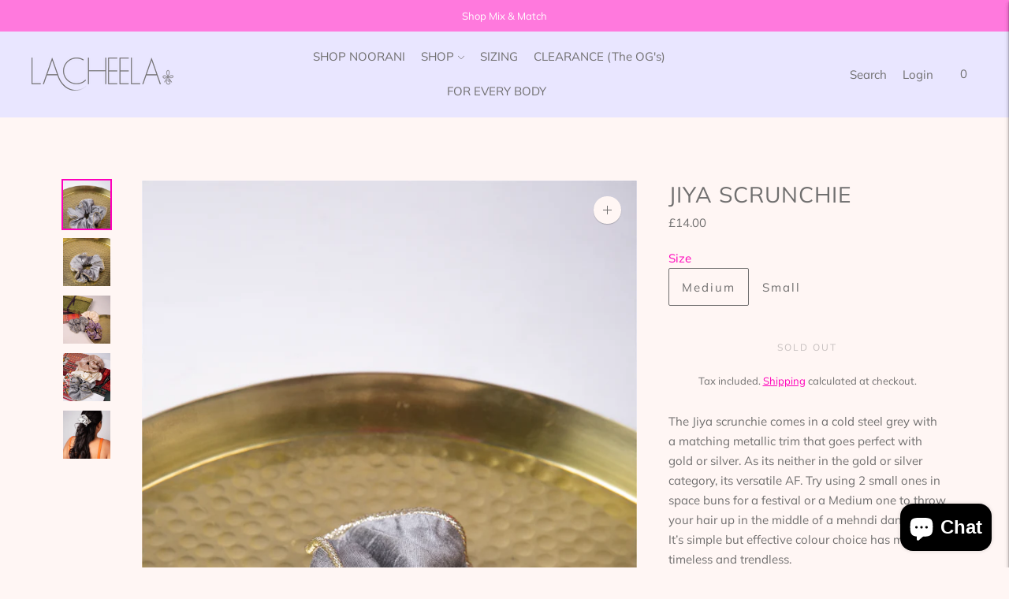

--- FILE ---
content_type: text/javascript; charset=utf-8
request_url: https://lacheela.com/products/jiya-scrunchie.js
body_size: 1433
content:
{"id":7585979498665,"title":"Jiya Scrunchie","handle":"jiya-scrunchie","description":"\u003cdiv style=\"text-align: left;\" data-mce-fragment=\"1\"\u003eThe Jiya scrunchie comes in a cold steel grey with a matching metallic trim that goes perfect with gold or silver. As its neither in the gold or silver category, its versatile AF. Try using 2 small ones in space buns for a festival or a Medium one to throw your hair up in the middle of a mehndi dance off. It’s simple but effective colour choice has made it timeless and trendless.\u003c\/div\u003e\n\u003cdiv style=\"text-align: left;\" data-mce-fragment=\"1\"\u003e \u003c\/div\u003e\n\u003cdiv style=\"text-align: left;\" data-mce-fragment=\"1\"\u003e\u003cstrong\u003eThe medium is great for people with mid to long length hair and the small is great for our short haired besties, or even fantastic for children. You can see them in our hair over on our Instagram @lacheelaclothing.\u003c\/strong\u003e\u003c\/div\u003e\n\u003cdiv style=\"text-align: left;\" data-mce-fragment=\"1\"\u003e\u003cstrong\u003e \u003c\/strong\u003e\u003c\/div\u003e\n\u003cdiv style=\"text-align: left;\" data-mce-fragment=\"1\"\u003e\u003cstrong\u003eMade in the UK\u003c\/strong\u003e\u003c\/div\u003e\n\u003cdiv style=\"text-align: left;\" data-mce-fragment=\"1\"\u003e\u003cstrong\u003e \u003c\/strong\u003e\u003c\/div\u003e\n\u003cdiv style=\"text-align: left;\" data-mce-fragment=\"1\"\u003e\u003cstrong\u003eWhat am I made from?\u003c\/strong\u003e\u003c\/div\u003e\n\u003cdiv style=\"text-align: left;\" data-mce-fragment=\"1\"\u003e\u003cstrong\u003eFabric: 100% Polyester\u003c\/strong\u003e\u003c\/div\u003e\n\u003cdiv style=\"text-align: left;\" data-mce-fragment=\"1\"\u003e\u003cstrong\u003eElastic: 50% Latex, 50% Polyester\/Polypropylene\u003c\/strong\u003e\u003c\/div\u003e\n\u003cdiv style=\"text-align: left;\" data-mce-fragment=\"1\"\u003e\u003cstrong\u003e \u003c\/strong\u003e\u003c\/div\u003e\n\u003cdiv style=\"text-align: left;\" data-mce-fragment=\"1\"\u003e\u003cstrong\u003eSize and fit\u003c\/strong\u003e\u003c\/div\u003e\n\u003cdiv style=\"text-align: left;\" data-mce-fragment=\"1\"\u003e\u003cstrong\u003eMedium: Approximately 15cm in Diameter\u003c\/strong\u003e\u003c\/div\u003e\n\u003cdiv style=\"text-align: left;\" data-mce-fragment=\"1\"\u003e\u003cstrong\u003eSmall: Approximately 10cm in Diameter\u003c\/strong\u003e\u003c\/div\u003e","published_at":"2022-09-09T14:02:31+01:00","created_at":"2022-09-06T14:44:08+01:00","vendor":"Lacheela","type":"Hair Accessories","tags":["Scrunchies"],"price":1200,"price_min":1200,"price_max":1400,"available":false,"price_varies":true,"compare_at_price":null,"compare_at_price_min":0,"compare_at_price_max":0,"compare_at_price_varies":false,"variants":[{"id":42544547004585,"title":"Medium","option1":"Medium","option2":null,"option3":null,"sku":"AW22_GREY_SCRUNCHIE_MED","requires_shipping":true,"taxable":false,"featured_image":null,"available":false,"name":"Jiya Scrunchie - Medium","public_title":"Medium","options":["Medium"],"price":1400,"weight":0,"compare_at_price":null,"inventory_management":"shopify","barcode":"","requires_selling_plan":false,"selling_plan_allocations":[]},{"id":42544547037353,"title":"Small","option1":"Small","option2":null,"option3":null,"sku":"AW22_GREY_SCRUNCHIE_SMALL","requires_shipping":true,"taxable":false,"featured_image":null,"available":false,"name":"Jiya Scrunchie - Small","public_title":"Small","options":["Small"],"price":1200,"weight":0,"compare_at_price":null,"inventory_management":"shopify","barcode":"","requires_selling_plan":false,"selling_plan_allocations":[]}],"images":["\/\/cdn.shopify.com\/s\/files\/1\/0561\/4259\/4217\/products\/Jiya_scrunchie_M_1.jpg?v=1662647440","\/\/cdn.shopify.com\/s\/files\/1\/0561\/4259\/4217\/products\/Jiya_scrunchie_S_1.jpg?v=1662647440","\/\/cdn.shopify.com\/s\/files\/1\/0561\/4259\/4217\/products\/1_d9d23c45-c0ee-4dce-8920-948478d19a27.jpg?v=1662666291","\/\/cdn.shopify.com\/s\/files\/1\/0561\/4259\/4217\/products\/7_a51d1121-e4d8-495a-9b17-60d90f63d803.jpg?v=1663589112","\/\/cdn.shopify.com\/s\/files\/1\/0561\/4259\/4217\/products\/103.jpg?v=1663594235"],"featured_image":"\/\/cdn.shopify.com\/s\/files\/1\/0561\/4259\/4217\/products\/Jiya_scrunchie_M_1.jpg?v=1662647440","options":[{"name":"Size","position":1,"values":["Medium","Small"]}],"url":"\/products\/jiya-scrunchie","media":[{"alt":null,"id":29217151320233,"position":1,"preview_image":{"aspect_ratio":0.626,"height":3601,"width":2253,"src":"https:\/\/cdn.shopify.com\/s\/files\/1\/0561\/4259\/4217\/products\/Jiya_scrunchie_M_1.jpg?v=1662647440"},"aspect_ratio":0.626,"height":3601,"media_type":"image","src":"https:\/\/cdn.shopify.com\/s\/files\/1\/0561\/4259\/4217\/products\/Jiya_scrunchie_M_1.jpg?v=1662647440","width":2253},{"alt":null,"id":29217151353001,"position":2,"preview_image":{"aspect_ratio":0.666,"height":3601,"width":2400,"src":"https:\/\/cdn.shopify.com\/s\/files\/1\/0561\/4259\/4217\/products\/Jiya_scrunchie_S_1.jpg?v=1662647440"},"aspect_ratio":0.666,"height":3601,"media_type":"image","src":"https:\/\/cdn.shopify.com\/s\/files\/1\/0561\/4259\/4217\/products\/Jiya_scrunchie_S_1.jpg?v=1662647440","width":2400},{"alt":null,"id":29218244591785,"position":3,"preview_image":{"aspect_ratio":0.667,"height":3601,"width":2401,"src":"https:\/\/cdn.shopify.com\/s\/files\/1\/0561\/4259\/4217\/products\/1_d9d23c45-c0ee-4dce-8920-948478d19a27.jpg?v=1662666291"},"aspect_ratio":0.667,"height":3601,"media_type":"image","src":"https:\/\/cdn.shopify.com\/s\/files\/1\/0561\/4259\/4217\/products\/1_d9d23c45-c0ee-4dce-8920-948478d19a27.jpg?v=1662666291","width":2401},{"alt":null,"id":29281064124585,"position":4,"preview_image":{"aspect_ratio":0.667,"height":3600,"width":2400,"src":"https:\/\/cdn.shopify.com\/s\/files\/1\/0561\/4259\/4217\/products\/7_a51d1121-e4d8-495a-9b17-60d90f63d803.jpg?v=1663589112"},"aspect_ratio":0.667,"height":3600,"media_type":"image","src":"https:\/\/cdn.shopify.com\/s\/files\/1\/0561\/4259\/4217\/products\/7_a51d1121-e4d8-495a-9b17-60d90f63d803.jpg?v=1663589112","width":2400},{"alt":null,"id":29281344520361,"position":5,"preview_image":{"aspect_ratio":0.667,"height":3600,"width":2400,"src":"https:\/\/cdn.shopify.com\/s\/files\/1\/0561\/4259\/4217\/products\/103.jpg?v=1663594235"},"aspect_ratio":0.667,"height":3600,"media_type":"image","src":"https:\/\/cdn.shopify.com\/s\/files\/1\/0561\/4259\/4217\/products\/103.jpg?v=1663594235","width":2400}],"requires_selling_plan":false,"selling_plan_groups":[]}